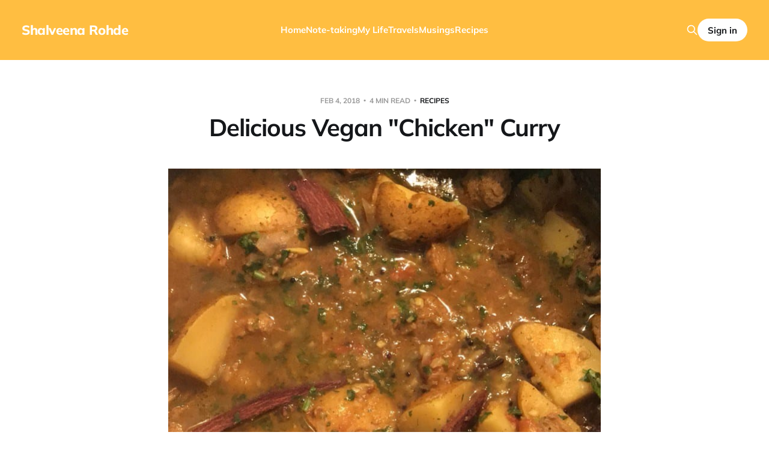

--- FILE ---
content_type: text/html; charset=utf-8
request_url: https://shalveena.com/2018/02/04/delicious-vegan-chicken-curry/
body_size: 9095
content:
<!DOCTYPE html>
<html lang="en">

<head>
    <meta charset="utf-8">
    <meta name="viewport" content="width=device-width, initial-scale=1">
    <title>Delicious Vegan &quot;Chicken&quot; Curry</title>

    <link rel="stylesheet" href="/assets/built/screen.css?v=e6955a6941">

    <link rel="icon" href="https://shalveena.com/content/images/size/w256h256/2024/05/android-chrome-512x512.png" type="image/png">
    <link rel="canonical" href="https://shalveena.com/2018/02/04/delicious-vegan-chicken-curry/">
    <meta name="referrer" content="no-referrer-when-downgrade">
    
    <meta property="og:site_name" content="Shalveena Rohde">
    <meta property="og:type" content="article">
    <meta property="og:title" content="Delicious Vegan &quot;Chicken&quot; Curry">
    <meta property="og:description" content="One of the very first dishes that I tried to make when I moved out of home was chicken curry. I&#x27;m an a BIG chicken curry FAN. Mmmmmm....the smell when it is cooking, the flavours, the gravy, ah, no words can describe or do it justice.

You can imagine,">
    <meta property="og:url" content="https://shalveena.com/2018/02/04/delicious-vegan-chicken-curry/">
    <meta property="og:image" content="https://shalveena.com/content/images/cover/img_3752-e1521074659525.jpg">
    <meta property="article:published_time" content="2018-02-04T00:00:00.000Z">
    <meta property="article:modified_time" content="2024-10-06T11:07:09.000Z">
    <meta property="article:tag" content="Recipes">
    <meta property="article:tag" content="mains">
    
    <meta property="article:publisher" content="https://www.facebook.com/ghost">
    <meta name="twitter:card" content="summary_large_image">
    <meta name="twitter:title" content="Delicious Vegan &quot;Chicken&quot; Curry">
    <meta name="twitter:description" content="One of the very first dishes that I tried to make when I moved out of home was chicken curry. I&#x27;m an a BIG chicken curry FAN. Mmmmmm....the smell when it is cooking, the flavours, the gravy, ah, no words can describe or do it justice.

You can imagine,">
    <meta name="twitter:url" content="https://shalveena.com/2018/02/04/delicious-vegan-chicken-curry/">
    <meta name="twitter:image" content="https://shalveena.com/content/images/cover/img_3752-e1521074659525.jpg">
    <meta name="twitter:label1" content="Written by">
    <meta name="twitter:data1" content="Shalveena">
    <meta name="twitter:label2" content="Filed under">
    <meta name="twitter:data2" content="Recipes, mains">
    <meta name="twitter:site" content="@ghost">
    <meta property="og:image:width" content="719">
    <meta property="og:image:height" content="819">
    
    <script type="application/ld+json">
{
    "@context": "https://schema.org",
    "@type": "Article",
    "publisher": {
        "@type": "Organization",
        "name": "Shalveena Rohde",
        "url": "https://shalveena.com/",
        "logo": {
            "@type": "ImageObject",
            "url": "https://shalveena.com/content/images/size/w256h256/2024/05/android-chrome-512x512.png",
            "width": 60,
            "height": 60
        }
    },
    "author": {
        "@type": "Person",
        "name": "Shalveena",
        "url": "https://shalveena.com/author/shalveena/",
        "sameAs": []
    },
    "headline": "Delicious Vegan &quot;Chicken&quot; Curry",
    "url": "https://shalveena.com/2018/02/04/delicious-vegan-chicken-curry/",
    "datePublished": "2018-02-04T00:00:00.000Z",
    "dateModified": "2024-10-06T11:07:09.000Z",
    "image": {
        "@type": "ImageObject",
        "url": "https://shalveena.com/content/images/cover/img_3752-e1521074659525.jpg",
        "width": 719,
        "height": 819
    },
    "keywords": "Recipes, mains",
    "description": "One of the very first dishes that I tried to make when I moved out of home was chicken curry. I&#x27;m an a BIG chicken curry FAN. Mmmmmm....the smell when it is cooking, the flavours, the gravy, ah, no words can describe or do it justice.\n\nYou can imagine, then, how I missed having chicken curry when we became vegan. It was one of the few things I missed. It&#x27;s not really the chicken that I missed, but the flavour and texture it lent to the curry itself.\n\nI tried so many different recipes from the in",
    "mainEntityOfPage": "https://shalveena.com/2018/02/04/delicious-vegan-chicken-curry/"
}
    </script>

    <meta name="generator" content="Ghost 6.10">
    <link rel="alternate" type="application/rss+xml" title="Shalveena Rohde" href="https://shalveena.com/rss/">
    <script defer src="https://cdn.jsdelivr.net/ghost/portal@~2.56/umd/portal.min.js" data-i18n="true" data-ghost="https://shalveena.com/" data-key="08e20d16e8244b25b4a779084a" data-api="https://shalveena.com/ghost/api/content/" data-locale="en" crossorigin="anonymous"></script><style id="gh-members-styles">.gh-post-upgrade-cta-content,
.gh-post-upgrade-cta {
    display: flex;
    flex-direction: column;
    align-items: center;
    font-family: -apple-system, BlinkMacSystemFont, 'Segoe UI', Roboto, Oxygen, Ubuntu, Cantarell, 'Open Sans', 'Helvetica Neue', sans-serif;
    text-align: center;
    width: 100%;
    color: #ffffff;
    font-size: 16px;
}

.gh-post-upgrade-cta-content {
    border-radius: 8px;
    padding: 40px 4vw;
}

.gh-post-upgrade-cta h2 {
    color: #ffffff;
    font-size: 28px;
    letter-spacing: -0.2px;
    margin: 0;
    padding: 0;
}

.gh-post-upgrade-cta p {
    margin: 20px 0 0;
    padding: 0;
}

.gh-post-upgrade-cta small {
    font-size: 16px;
    letter-spacing: -0.2px;
}

.gh-post-upgrade-cta a {
    color: #ffffff;
    cursor: pointer;
    font-weight: 500;
    box-shadow: none;
    text-decoration: underline;
}

.gh-post-upgrade-cta a:hover {
    color: #ffffff;
    opacity: 0.8;
    box-shadow: none;
    text-decoration: underline;
}

.gh-post-upgrade-cta a.gh-btn {
    display: block;
    background: #ffffff;
    text-decoration: none;
    margin: 28px 0 0;
    padding: 8px 18px;
    border-radius: 4px;
    font-size: 16px;
    font-weight: 600;
}

.gh-post-upgrade-cta a.gh-btn:hover {
    opacity: 0.92;
}</style>
    <script defer src="https://cdn.jsdelivr.net/ghost/sodo-search@~1.8/umd/sodo-search.min.js" data-key="08e20d16e8244b25b4a779084a" data-styles="https://cdn.jsdelivr.net/ghost/sodo-search@~1.8/umd/main.css" data-sodo-search="https://shalveena.com/" data-locale="en" crossorigin="anonymous"></script>
    
    <link href="https://shalveena.com/webmentions/receive/" rel="webmention">
    <script defer src="/public/cards.min.js?v=e6955a6941"></script>
    <link rel="stylesheet" type="text/css" href="/public/cards.min.css?v=e6955a6941">
    <script defer src="/public/member-attribution.min.js?v=e6955a6941"></script><style>:root {--ghost-accent-color: #ffbe41;}</style>
    <script>
    !function(t,e){var o,n,p,r;e.__SV||(window.posthog && window.posthog.__loaded)||(window.posthog=e,e._i=[],e.init=function(i,s,a){function g(t,e){var o=e.split(".");2==o.length&&(t=t[o[0]],e=o[1]),t[e]=function(){t.push([e].concat(Array.prototype.slice.call(arguments,0)))}}(p=t.createElement("script")).type="text/javascript",p.crossOrigin="anonymous",p.async=!0,p.src=s.api_host.replace(".i.posthog.com","-assets.i.posthog.com")+"/static/array.js",(r=t.getElementsByTagName("script")[0]).parentNode.insertBefore(p,r);var u=e;for(void 0!==a?u=e[a]=[]:a="posthog",u.people=u.people||[],u.toString=function(t){var e="posthog";return"posthog"!==a&&(e+="."+a),t||(e+=" (stub)"),e},u.people.toString=function(){return u.toString(1)+".people (stub)"},o="init Rr Mr fi Cr Ar ci Tr Fr capture Mi calculateEventProperties Lr register register_once register_for_session unregister unregister_for_session Hr getFeatureFlag getFeatureFlagPayload isFeatureEnabled reloadFeatureFlags updateEarlyAccessFeatureEnrollment getEarlyAccessFeatures on onFeatureFlags onSurveysLoaded onSessionId getSurveys getActiveMatchingSurveys renderSurvey displaySurvey canRenderSurvey canRenderSurveyAsync identify setPersonProperties group resetGroups setPersonPropertiesForFlags resetPersonPropertiesForFlags setGroupPropertiesForFlags resetGroupPropertiesForFlags reset get_distinct_id getGroups get_session_id get_session_replay_url alias set_config startSessionRecording stopSessionRecording sessionRecordingStarted captureException loadToolbar get_property getSessionProperty Ur jr createPersonProfile zr kr Br opt_in_capturing opt_out_capturing has_opted_in_capturing has_opted_out_capturing get_explicit_consent_status is_capturing clear_opt_in_out_capturing Dr debug M Nr getPageViewId captureTraceFeedback captureTraceMetric $r".split(" "),n=0;n<o.length;n++)g(u,o[n]);e._i.push([i,s,a])},e.__SV=1)}(document,window.posthog||[]);
    posthog.init('phc_e119tzf5cxGkqeOcXugZHZFdRoJQk2AuT9RgUIuTD1y', {
        api_host: 'https://relay-ph.shalveena.com',
        defaults: '2025-11-30',
        person_profiles: 'identified_only', // or 'always' to create profiles for anonymous users as well
    })
</script>
</head>

<body class="post-template tag-recipes tag-mains is-head-left-logo is-head-brand">
<div class="site">

    <header id="gh-head" class="gh-head gh-outer">
        <div class="gh-head-inner">
            <div class="gh-head-brand">
                <div class="gh-head-brand-wrapper">
                    <a class="gh-head-logo" href="https://shalveena.com">
                            Shalveena Rohde
                    </a>
                </div>
                <button class="gh-search gh-icon-btn" aria-label="Search this site" data-ghost-search><svg xmlns="http://www.w3.org/2000/svg" fill="none" viewBox="0 0 24 24" stroke="currentColor" stroke-width="2" width="20" height="20"><path stroke-linecap="round" stroke-linejoin="round" d="M21 21l-6-6m2-5a7 7 0 11-14 0 7 7 0 0114 0z"></path></svg></button>
                <button class="gh-burger"></button>
            </div>

            <nav class="gh-head-menu">
                <ul class="nav">
    <li class="nav-home"><a href="https://shalveena.com/">Home</a></li>
    <li class="nav-note-taking"><a href="https://shalveena.com/tag/note-taking/">Note-taking</a></li>
    <li class="nav-my-life"><a href="https://shalveena.com/tag/mylife/">My Life</a></li>
    <li class="nav-travels"><a href="https://shalveena.com/tag/travels/">Travels</a></li>
    <li class="nav-musings"><a href="https://shalveena.com/tag/musings/">Musings</a></li>
    <li class="nav-recipes"><a href="https://shalveena.com/tag/recipes/">Recipes</a></li>
</ul>

            </nav>

            <div class="gh-head-actions">
                    <button class="gh-search gh-icon-btn" aria-label="Search this site" data-ghost-search><svg xmlns="http://www.w3.org/2000/svg" fill="none" viewBox="0 0 24 24" stroke="currentColor" stroke-width="2" width="20" height="20"><path stroke-linecap="round" stroke-linejoin="round" d="M21 21l-6-6m2-5a7 7 0 11-14 0 7 7 0 0114 0z"></path></svg></button>
                    <div class="gh-head-members">
                                <a class="gh-head-btn gh-btn gh-primary-btn" href="#/portal/signin" data-portal="signin">Sign in</a>
                    </div>
            </div>
        </div>
    </header>


    <div class="site-content">
        
<main class="site-main">

        <article class="single post tag-recipes tag-mains">

        <header class="single-header gh-canvas">
            <div class="single-meta">
                <span class="single-meta-item single-meta-date">
                    <time datetime="2018-02-04">
                        Feb 4, 2018
                    </time>
                </span>
                <span class="single-meta-item single-meta-length">
                    4 min read
                </span>
                    <span class="single-meta-item single-meta-tag">
                        <a class="post-tag post-tag-recipes" href="/tag/recipes/">Recipes</a>
                    </span>
            </div>

            <h1 class="single-title">Delicious Vegan &quot;Chicken&quot; Curry</h1>


            <div class="author-name" style="display: none;"><a href="/author/shalveena/">Shalveena</a></div>

                <figure class="single-media kg-width-narrow">
                    <img srcset="/content/images/size/w400/cover/img_3752-e1521074659525.jpg 400w,
/content/images/size/w750/cover/img_3752-e1521074659525.jpg 750w,
/content/images/size/w960/cover/img_3752-e1521074659525.jpg 960w,
/content/images/size/w1140/cover/img_3752-e1521074659525.jpg 1140w" sizes="(min-width: 1023px) 920px, calc(90vw)" src="/content/images/size/w960/cover/img_3752-e1521074659525.jpg" alt="Delicious Vegan &quot;Chicken&quot; Curry">
                </figure>
        </header>

    <div class="single-content gh-content gh-canvas">
        <p>One of the very first dishes that I tried to make when I moved out of home was chicken curry. I'm an a BIG chicken curry FAN. Mmmmmm....the smell when it is cooking, the flavours, the gravy, ah, no words can describe or do it justice.</p><p>You can imagine, then, how I missed having chicken curry when we became vegan. It was one of the few things I missed. It's not really the chicken that I missed, but the flavour and texture it lent to the curry itself.</p><p>I tried so many different recipes from the internet. First, I tried to make it with soya chunks using recipes that looked 'authentic' from old Indian ladies. That was a complete and utter failure. I don't know what exactly I did wrong but the soya chunks were all soft and squished on the outside but still hard and uncooked inside. It also had the terrible,&nbsp; strong, smell that soya chunks have (or maybe that's just me being picky?).</p><p>Then, I discovered that there was a buzz about <a href="https://gardein.com/products/chickn-scallopini/?ref=shalveena.com">Gardien Chick'n Scallopini</a>&nbsp;and apparently it had the texture of chicken and lent itself well to curries. I stalked the only online store that I found that sold this product in Victoria, Australia. They were out of stock for many weeks (months?). I was ecstatic when, one day, I logged on to see they were in stock! I ordered 2 packs straight away. One is still sitting in my freezer (from before Christmas). I guess that tells you something already. Yeah, it didn't go so well. The 'chicken' was so soft and yet not really. It tasted like nothing. Well, no that's not true, it tasted like processed food. Not great. This time, I also tried a Fijian Indian recipe from the internet (since the ones from the old Indian ladies hadn't worked out so well last time). Again, a fail. It was way too spicy (and trust me, I love spicy and add cayenne pepper to all my food!). The masala didn't come together like it should - I could feel the grainy texture still.</p><p>Then, I gave up.</p><p>I decided to just cook a curry my way, just like I used to cook real chicken curry, but just substitute the chicken for soya chunks. I decided to give the soya chunks another chance. Mostly because Max really loves them and a few days before I had used them in a tomato based sauce that actually turned out quite good.</p><p>So anyway, I made the curry as normal and then put the soya chunks in. I didn't want the soya chunks to be uncooked again so I boiled it for about 5 minutes in water until it doubled in size then ran it under cold water for a few minutes, then squeezed the water out before putting it in the curry to cook (I got this from <a href="http://www.7aumsuvai.com/2015/03/kitchen-secrets-how-to-cook-soya-chunks.html?ref=shalveena.com">this blog post</a>). The exact instructions for the curry are below.</p><p>I hope you love it as much as I did. In fact, my whole family (and non-vegan relatives) loved it and wanted to take home leftovers!</p><p>PS, I've made this dish a few times now with great success, so it's been tried and tested :)</p><p>So, without further a-do, here is my Delicious Vegan 'Chicken' Curry:</p><h2 id="ingredients">Ingredients</h2><ul><li>1 cup soya chunks</li><li>1 medium onion, sliced</li><li>6 - 8 cloves of garlic and 1 inch of ginger, crushed together</li><li>fresh chillies (optional, and to taste)</li><li>4 small (or 2 medium) potatoes, roughly cut into chunks</li><li>1 medium tomato, roughly chopped</li><li>Oil - about 4 - 6 Tbsp (I used canola oil)</li><li>1 tsp turmeric powder</li><li>2 tsp chicken masala (you can find this in most Indian grocers or just use garam masala instead if you don't have, or can't find, chicken masala)</li><li>1 and 1/2 tsp garam masala</li><li>1/2 to 1 tsp cumin</li><li>1/4 tsp fenugreek seeks (if you double the recipe, don't double this part as too much fenugreek makes the curry bitter)</li><li>1/2 tsp mustard seeds</li><li>1 stick cinnamon, broken into large pieces</li><li>2 cloves (when doubling, I put 3 cloves instead of 4 because I don't really like the taste of cloves)</li><li>1 - 2 sprigs of curry leaves</li><li>coriander, for garnish</li><li>Salt and chilli powder to taste</li><li>When I doubled this recipe, I also added 1 star anise</li></ul><h2 id="preparation">Preparation</h2><ol><li>Put the soya chunks into a pot with boiling water (just enough water to cover the soya chunks). Boil it until the soya chunks double in size - about 5 minutes.</li><li>Drain the water and run the drained soya chunks under cold water for about 2 to 3 minutes.</li><li>Press the soya chunks with your hands to squeeze the water out. I do this by holding 1 or 2 in my fist and squeezing it (but not too hard). If there are any particularly large soya chunks, you can cut it into smaller pieces. I once had a really giant sized one that I made into 3 smaller ones.</li><li>Heat the oil in a pot medium pot.</li><li>Add the mustard, cumin, fenugreek seeds, cinnamon, and cloves (and star anise, if using).</li><li>Once the spices start sputtering, add the onions and cook until the onions are soft and starting to crisp at the edges.</li><li>Add the garlic and ginger paste and the curry leaves. Cook it just for a few seconds, careful not to let the garlic burn.</li><li>Add the chicken masala, garam masala, and turmeric. Cook the masalas for a few seconds. It's necessary to cook it like this so that the curry is not grainy at the end. Again, be careful not to burn the masalas. You'll know its burnt if it starts smelling burnt!</li><li>Add the potatoes and soya chunks. Add salt (I sued around 1 and 1/2 tsp salt). Mix well.</li><li>Now, we want to fry this for a bit before we add water and cover it. So, cook it uncovered until you see some oil separating (or just until you think it's sufficiently fried and come together a bit). Leave it uncovered when you do this because we don't want it accumulating water (which food tends to do if its covered). I had to stir mine quite frequently because my pot was not non-stick and tended to stick at the bottom if left unattended for a while.</li><li>Add about 1 cup of water, cover, and cook (stirring frequently) until the potatoes are half way done.</li><li>Add tomatoes, stir well, cover, and cook again until the potatoes are cooked to your liking (I like it when some of the potatoes are melted into the curry to make it thicker). If you find that there is not enough 'gravy' then feel free to add more water. I added 1 more cup.</li><li>Taste and adjust salt and chilli if needed. Finally, add the coriander and take it off the heat.</li></ol><p>Enjoy it with rice or roti :)</p>
    </div>

    <div class="gh-canvas">
    <footer class="single-footer">

        <div class="single-footer-left">
            <div class="navigation navigation-previous">
                <a class="navigation-link" href="/2018/01/27/spicy-baked-beans/" aria-label="Previous post">
                    <span class="navigation-icon"><svg class="icon" xmlns="http://www.w3.org/2000/svg" viewBox="0 0 32 32">
    <path d="M26.667 14.667v2.667h-16L18 24.667l-1.893 1.893L5.547 16l10.56-10.56L18 7.333l-7.333 7.333h16z"></path>
</svg></span>
                </a>
            </div>
        </div>

        <div class="single-footer-middle">
            <div class="single-footer-top">
                <h3 class="single-footer-title">Published by:</h3>
                <div class="author-list">
                        <div class="author-image-placeholder u-placeholder square">
                            <a href="/author/shalveena/" title="Shalveena">
                                    <span class="u-object-fit"><svg viewBox="0 0 24 24" xmlns="http://www.w3.org/2000/svg"><g fill="none" fill-rule="evenodd"><path d="M3.513 18.998C4.749 15.504 8.082 13 12 13s7.251 2.504 8.487 5.998C18.47 21.442 15.417 23 12 23s-6.47-1.558-8.487-4.002zM12 12c2.21 0 4-2.79 4-5s-1.79-4-4-4-4 1.79-4 4 1.79 5 4 5z" fill="#FFF"/></g></svg>
</span>
                            </a>
                        </div>
                </div>
            </div>
        </div>

        <div class="single-footer-right">
            <div class="navigation navigation-next">
                <a class="navigation-link" href="/2018/03/15/korean-spinach-sigeumchi-namul/" aria-label="Next post">
                    <span class="navigation-icon"><svg class="icon" xmlns="http://www.w3.org/2000/svg" viewBox="0 0 32 32">
    <path d="M5.333 14.667v2.667h16L14 24.667l1.893 1.893L26.453 16 15.893 5.44 14 7.333l7.333 7.333h-16z"></path>
</svg></span>
                </a>
            </div>
        </div>

    </footer>
    </div>

</article>
                <section class="related-wrapper gh-canvas">
        <h3 class="related-title">You might also like...</h3>
        <div class="post-feed related-feed">
                <article class="feed post" data-month="October 2024">

    <div class="feed-calendar">
        <div class="feed-calendar-month">
            Oct
        </div>
        <div class="feed-calendar-day">
            06
        </div>
    </div>

        <div class="feed-image u-placeholder rectangle">
                <img
                    class="u-object-fit"
                    srcset="/content/images/size/w400/2024/10/IMG_3394.jpeg 400w,
/content/images/size/w750/2024/10/IMG_3394.jpeg 750w,
/content/images/size/w960/2024/10/IMG_3394.jpeg 960w,
/content/images/size/w1140/2024/10/IMG_3394.jpeg 1140w"
                    sizes="(min-width: 576px) 160px, 90vw"
                    src="/content/images/size/w750/2024/10/IMG_3394.jpeg"
                    alt="Red Kidney Beans Taco"
                    loading="lazy"
                >
        </div>

    <div class="feed-wrapper">
        <h2 class="feed-title">Red Kidney Beans Taco</h2>
            <div class="feed-excerpt">On those days when I feel like eating something fresh, crunchy, but also warm and filling, tacos hit just the</div>
        <div class="feed-right">
            <time class="feed-date" datetime="2024-10-06">
                Oct 6, 2024
            </time>
            <div class="feed-visibility feed-visibility-public">
                <svg class="icon" xmlns="http://www.w3.org/2000/svg" viewBox="0 0 32 32">
    <path d="M16 23.027L24.24 28l-2.187-9.373 7.28-6.307-9.587-.827-3.747-8.827-3.747 8.827-9.587.827 7.267 6.307L7.759 28l8.24-4.973z"></path>
</svg>            </div>
                <div class="feed-length">
                    2 min read
                </div>
            <div class="feed-icon">
                <svg class="icon" xmlns="http://www.w3.org/2000/svg" viewBox="0 0 32 32">
    <path d="M11.453 22.107L17.56 16l-6.107-6.12L13.333 8l8 8-8 8-1.88-1.893z"></path>
</svg>            </div>
        </div>
    </div>

    <a class="u-permalink" href="/2024/10/06/red-kidney-beans-taco/" aria-label="Red Kidney Beans Taco"></a>

</article>                <article class="feed post" data-month="February 2024">

    <div class="feed-calendar">
        <div class="feed-calendar-month">
            Feb
        </div>
        <div class="feed-calendar-day">
            03
        </div>
    </div>

        <div class="feed-image u-placeholder rectangle">
                <img
                    class="u-object-fit"
                    srcset="/content/images/size/w400/cover/tofuScramble.jpg 400w,
/content/images/size/w750/cover/tofuScramble.jpg 750w,
/content/images/size/w960/cover/tofuScramble.jpg 960w,
/content/images/size/w1140/cover/tofuScramble.jpg 1140w"
                    sizes="(min-width: 576px) 160px, 90vw"
                    src="/content/images/size/w750/cover/tofuScramble.jpg"
                    alt="Creamy Mayo, Dill and Chives Tofu Scramble"
                    loading="lazy"
                >
        </div>

    <div class="feed-wrapper">
        <h2 class="feed-title">Creamy Mayo, Dill and Chives Tofu Scramble</h2>
            <div class="feed-excerpt">Delicious, creamy scrambled tofu that tastes better than scrambled eggs. What makes this extra special is the fresh dill and chives, with a bit of mayo and mustard.</div>
        <div class="feed-right">
            <time class="feed-date" datetime="2024-02-03">
                Feb 3, 2024
            </time>
            <div class="feed-visibility feed-visibility-public">
                <svg class="icon" xmlns="http://www.w3.org/2000/svg" viewBox="0 0 32 32">
    <path d="M16 23.027L24.24 28l-2.187-9.373 7.28-6.307-9.587-.827-3.747-8.827-3.747 8.827-9.587.827 7.267 6.307L7.759 28l8.24-4.973z"></path>
</svg>            </div>
                <div class="feed-length">
                    2 min read
                </div>
            <div class="feed-icon">
                <svg class="icon" xmlns="http://www.w3.org/2000/svg" viewBox="0 0 32 32">
    <path d="M11.453 22.107L17.56 16l-6.107-6.12L13.333 8l8 8-8 8-1.88-1.893z"></path>
</svg>            </div>
        </div>
    </div>

    <a class="u-permalink" href="/2024/02/03/creamy-mayo-dill-chives-tofu-scramble/" aria-label="Creamy Mayo, Dill and Chives Tofu Scramble"></a>

</article>                <article class="feed post" data-month="February 2023">

    <div class="feed-calendar">
        <div class="feed-calendar-month">
            Feb
        </div>
        <div class="feed-calendar-day">
            03
        </div>
    </div>

        <div class="feed-image u-placeholder rectangle">
                <img
                    class="u-object-fit"
                    srcset="/content/images/size/w400/cover/img_8383.jpg 400w,
/content/images/size/w750/cover/img_8383.jpg 750w,
/content/images/size/w960/cover/img_8383.jpg 960w,
/content/images/size/w1140/cover/img_8383.jpg 1140w"
                    sizes="(min-width: 576px) 160px, 90vw"
                    src="/content/images/size/w750/cover/img_8383.jpg"
                    alt="Lebanese Green Beans"
                    loading="lazy"
                >
        </div>

    <div class="feed-wrapper">
        <h2 class="feed-title">Lebanese Green Beans</h2>
            <div class="feed-excerpt">If you don&#39;t like green breans, if you think they are boring and easily overcooked, you&#39;ve</div>
        <div class="feed-right">
            <time class="feed-date" datetime="2023-02-03">
                Feb 3, 2023
            </time>
            <div class="feed-visibility feed-visibility-public">
                <svg class="icon" xmlns="http://www.w3.org/2000/svg" viewBox="0 0 32 32">
    <path d="M16 23.027L24.24 28l-2.187-9.373 7.28-6.307-9.587-.827-3.747-8.827-3.747 8.827-9.587.827 7.267 6.307L7.759 28l8.24-4.973z"></path>
</svg>            </div>
                <div class="feed-length">
                    2 min read
                </div>
            <div class="feed-icon">
                <svg class="icon" xmlns="http://www.w3.org/2000/svg" viewBox="0 0 32 32">
    <path d="M11.453 22.107L17.56 16l-6.107-6.12L13.333 8l8 8-8 8-1.88-1.893z"></path>
</svg>            </div>
        </div>
    </div>

    <a class="u-permalink" href="/2023/02/03/lebanese-green-beans/" aria-label="Lebanese Green Beans"></a>

</article>                <article class="feed post" data-month="December 2022">

    <div class="feed-calendar">
        <div class="feed-calendar-month">
            Dec
        </div>
        <div class="feed-calendar-day">
            30
        </div>
    </div>

        <div class="feed-image u-placeholder rectangle">
                <img
                    class="u-object-fit"
                    srcset="/content/images/size/w400/cover/img_5094.jpeg 400w,
/content/images/size/w750/cover/img_5094.jpeg 750w,
/content/images/size/w960/cover/img_5094.jpeg 960w,
/content/images/size/w1140/cover/img_5094.jpeg 1140w"
                    sizes="(min-width: 576px) 160px, 90vw"
                    src="/content/images/size/w750/cover/img_5094.jpeg"
                    alt="Mujadara: Lentils &amp; Bulgur Pilaf"
                    loading="lazy"
                >
        </div>

    <div class="feed-wrapper">
        <h2 class="feed-title">Mujadara: Lentils &amp; Bulgur Pilaf</h2>
            <div class="feed-excerpt">Our whole family LOVES this dish. It&#39;s like a Lebanese version of the pilau that my family used</div>
        <div class="feed-right">
            <time class="feed-date" datetime="2022-12-30">
                Dec 30, 2022
            </time>
            <div class="feed-visibility feed-visibility-public">
                <svg class="icon" xmlns="http://www.w3.org/2000/svg" viewBox="0 0 32 32">
    <path d="M16 23.027L24.24 28l-2.187-9.373 7.28-6.307-9.587-.827-3.747-8.827-3.747 8.827-9.587.827 7.267 6.307L7.759 28l8.24-4.973z"></path>
</svg>            </div>
                <div class="feed-length">
                    2 min read
                </div>
            <div class="feed-icon">
                <svg class="icon" xmlns="http://www.w3.org/2000/svg" viewBox="0 0 32 32">
    <path d="M11.453 22.107L17.56 16l-6.107-6.12L13.333 8l8 8-8 8-1.88-1.893z"></path>
</svg>            </div>
        </div>
    </div>

    <a class="u-permalink" href="/2022/12/30/mujadara-lentils-bulgur-pilaf/" aria-label="Mujadara: Lentils &amp; Bulgur Pilaf"></a>

</article>                <article class="feed post" data-month="September 2022">

    <div class="feed-calendar">
        <div class="feed-calendar-month">
            Sep
        </div>
        <div class="feed-calendar-day">
            10
        </div>
    </div>

        <div class="feed-image u-placeholder rectangle">
                <img
                    class="u-object-fit"
                    srcset="/content/images/size/w400/cover/img_7701.jpg 400w,
/content/images/size/w750/cover/img_7701.jpg 750w,
/content/images/size/w960/cover/img_7701.jpg 960w,
/content/images/size/w1140/cover/img_7701.jpg 1140w"
                    sizes="(min-width: 576px) 160px, 90vw"
                    src="/content/images/size/w750/cover/img_7701.jpg"
                    alt="Cannellini Bean Salad with Avocado and Sweet Tomatoes"
                    loading="lazy"
                >
        </div>

    <div class="feed-wrapper">
        <h2 class="feed-title">Cannellini Bean Salad with Avocado and Sweet Tomatoes</h2>
            <div class="feed-excerpt">I&#39;ve been trying to include more beans in out meals, but I&#39;m not a huge bean</div>
        <div class="feed-right">
            <time class="feed-date" datetime="2022-09-10">
                Sep 10, 2022
            </time>
            <div class="feed-visibility feed-visibility-public">
                <svg class="icon" xmlns="http://www.w3.org/2000/svg" viewBox="0 0 32 32">
    <path d="M16 23.027L24.24 28l-2.187-9.373 7.28-6.307-9.587-.827-3.747-8.827-3.747 8.827-9.587.827 7.267 6.307L7.759 28l8.24-4.973z"></path>
</svg>            </div>
                <div class="feed-length">
                    1 min read
                </div>
            <div class="feed-icon">
                <svg class="icon" xmlns="http://www.w3.org/2000/svg" viewBox="0 0 32 32">
    <path d="M11.453 22.107L17.56 16l-6.107-6.12L13.333 8l8 8-8 8-1.88-1.893z"></path>
</svg>            </div>
        </div>
    </div>

    <a class="u-permalink" href="/2022/09/10/cannellini-bean-salad-with-avocado-and-sweet-tomatoes/" aria-label="Cannellini Bean Salad with Avocado and Sweet Tomatoes"></a>

</article>        </div>
    </section>

            
</main>
    </div>

    <footer class="gh-foot gh-outer">
        <div class="gh-foot-inner gh-inner">
            <div class="gh-copyright">
                Shalveena Rohde © 2026
            </div>
                <nav class="gh-foot-menu">
                    <ul class="nav">
    <li class="nav-pureleap"><a href="https://pureleap.com/">Pureleap</a></li>
</ul>

                </nav>
            <div class="gh-powered-by">
                <a href="https://ghost.org/" target="_blank" rel="noopener">Powered by Ghost</a>
            </div>
        </div>
    </footer>

</div>

    <div class="pswp" tabindex="-1" role="dialog" aria-hidden="true">
    <div class="pswp__bg"></div>

    <div class="pswp__scroll-wrap">
        <div class="pswp__container">
            <div class="pswp__item"></div>
            <div class="pswp__item"></div>
            <div class="pswp__item"></div>
        </div>

        <div class="pswp__ui pswp__ui--hidden">
            <div class="pswp__top-bar">
                <div class="pswp__counter"></div>

                <button class="pswp__button pswp__button--close" title="Close (Esc)"></button>
                <button class="pswp__button pswp__button--share" title="Share"></button>
                <button class="pswp__button pswp__button--fs" title="Toggle fullscreen"></button>
                <button class="pswp__button pswp__button--zoom" title="Zoom in/out"></button>

                <div class="pswp__preloader">
                    <div class="pswp__preloader__icn">
                        <div class="pswp__preloader__cut">
                            <div class="pswp__preloader__donut"></div>
                        </div>
                    </div>
                </div>
            </div>

            <div class="pswp__share-modal pswp__share-modal--hidden pswp__single-tap">
                <div class="pswp__share-tooltip"></div>
            </div>

            <button class="pswp__button pswp__button--arrow--left" title="Previous (arrow left)"></button>
            <button class="pswp__button pswp__button--arrow--right" title="Next (arrow right)"></button>

            <div class="pswp__caption">
                <div class="pswp__caption__center"></div>
            </div>
        </div>
    </div>
</div>
<script>
    if (document.body.classList.contains('with-full-cover') && (/Android|webOS|iPhone|iPad|iPod|BlackBerry/i.test(navigator.platform))) {
        document.getElementsByClassName('cover')[0].style.height = window.innerHeight + 'px';
    }
</script>

<script src="/assets/built/main.min.js?v=e6955a6941"></script>



<script defer src="https://static.cloudflareinsights.com/beacon.min.js/vcd15cbe7772f49c399c6a5babf22c1241717689176015" integrity="sha512-ZpsOmlRQV6y907TI0dKBHq9Md29nnaEIPlkf84rnaERnq6zvWvPUqr2ft8M1aS28oN72PdrCzSjY4U6VaAw1EQ==" data-cf-beacon='{"version":"2024.11.0","token":"0c3674f9b221403f8737cf336fb890cd","r":1,"server_timing":{"name":{"cfCacheStatus":true,"cfEdge":true,"cfExtPri":true,"cfL4":true,"cfOrigin":true,"cfSpeedBrain":true},"location_startswith":null}}' crossorigin="anonymous"></script>
</body>
</html>

--- FILE ---
content_type: application/javascript
request_url: https://relay-ph.shalveena.com/array/phc_e119tzf5cxGkqeOcXugZHZFdRoJQk2AuT9RgUIuTD1y/config.js
body_size: -289
content:
(function() {
  window._POSTHOG_REMOTE_CONFIG = window._POSTHOG_REMOTE_CONFIG || {};
  window._POSTHOG_REMOTE_CONFIG['phc_e119tzf5cxGkqeOcXugZHZFdRoJQk2AuT9RgUIuTD1y'] = {
    config: {"token": "phc_e119tzf5cxGkqeOcXugZHZFdRoJQk2AuT9RgUIuTD1y", "supportedCompression": ["gzip", "gzip-js"], "hasFeatureFlags": false, "captureDeadClicks": false, "capturePerformance": {"network_timing": true, "web_vitals": true, "web_vitals_allowed_metrics": null}, "autocapture_opt_out": false, "autocaptureExceptions": false, "analytics": {"endpoint": "/i/v0/e/"}, "elementsChainAsString": true, "errorTracking": {"autocaptureExceptions": false, "suppressionRules": []}, "logs": {"captureConsoleLogs": false}, "sessionRecording": {"endpoint": "/s/", "consoleLogRecordingEnabled": true, "recorderVersion": "v2", "sampleRate": null, "minimumDurationMilliseconds": null, "linkedFlag": null, "networkPayloadCapture": null, "masking": null, "urlTriggers": [], "urlBlocklist": [], "eventTriggers": [], "triggerMatchType": null, "scriptConfig": {"script": "posthog-recorder"}}, "heatmaps": true, "conversations": false, "surveys": false, "productTours": false, "defaultIdentifiedOnly": true},
    siteApps: []
  }
})();